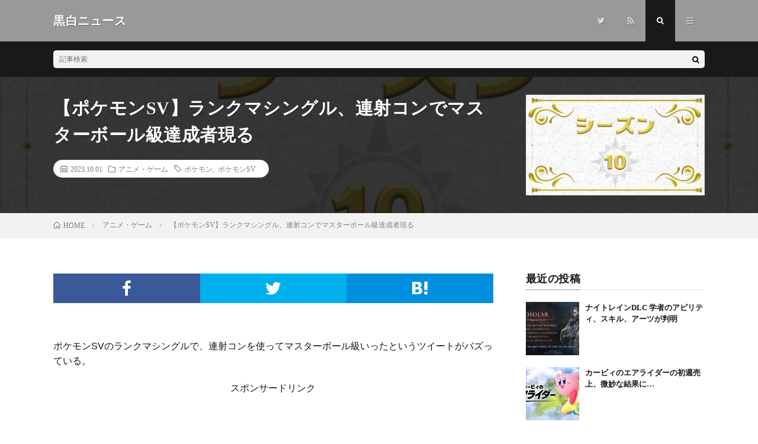

--- FILE ---
content_type: text/html; charset=UTF-8
request_url: https://koku-byakunews.com/archives/72240
body_size: 11861
content:
<!DOCTYPE html><html lang="ja" prefix="og: http://ogp.me/ns#"><head prefix="og: http://ogp.me/ns# fb: http://ogp.me/ns/fb# article: http://ogp.me/ns/article#"><meta charset="UTF-8"><title>【ポケモンSV】ランクマシングル、連射コンでマスターボール級達成者現る │ 黒白ニュース</title><meta name='robots' content='max-image-preview:large' /><link data-optimized="2" rel="stylesheet" href="https://koku-byakunews.com/wp-content/litespeed/css/db0b70fb8b5f476b06f1558d78ee82c7.css?ver=8aece" /><link rel="https://api.w.org/" href="https://koku-byakunews.com/wp-json/" /><link rel="alternate" title="JSON" type="application/json" href="https://koku-byakunews.com/wp-json/wp/v2/posts/72240" /><link rel="canonical" href="https://koku-byakunews.com/archives/72240" /><link rel="alternate" title="oEmbed (JSON)" type="application/json+oembed" href="https://koku-byakunews.com/wp-json/oembed/1.0/embed?url=https%3A%2F%2Fkoku-byakunews.com%2Farchives%2F72240" /><link rel="alternate" title="oEmbed (XML)" type="text/xml+oembed" href="https://koku-byakunews.com/wp-json/oembed/1.0/embed?url=https%3A%2F%2Fkoku-byakunews.com%2Farchives%2F72240&#038;format=xml" /> <script type="litespeed/javascript" data-src="https://www.googletagmanager.com/gtag/js?id=G-LENDD364D8"></script> <script type="litespeed/javascript">window.dataLayer=window.dataLayer||[];function gtag(){dataLayer.push(arguments)}
gtag('js',new Date());gtag('config','G-LENDD364D8')</script> <meta http-equiv="X-UA-Compatible" content="IE=edge"><meta name="viewport" content="width=device-width, initial-scale=1, shrink-to-fit=no"><link rel="dns-prefetch" href="//www.google.com"><link rel="dns-prefetch" href="//www.google-analytics.com"><link rel="dns-prefetch" href="//fonts.googleapis.com"><link rel="dns-prefetch" href="//fonts.gstatic.com"><link rel="dns-prefetch" href="//pagead2.googlesyndication.com"><link rel="dns-prefetch" href="//googleads.g.doubleclick.net"><link rel="dns-prefetch" href="//www.gstatic.com"><link rel="icon" href="https://koku-byakunews.com/wp-content/uploads/2016/10/cropped-apple-touch-icon-precomposed-32x32.png" sizes="32x32" /><link rel="icon" href="https://koku-byakunews.com/wp-content/uploads/2016/10/cropped-apple-touch-icon-precomposed-192x192.png" sizes="192x192" /><link rel="apple-touch-icon" href="https://koku-byakunews.com/wp-content/uploads/2016/10/cropped-apple-touch-icon-precomposed-180x180.png" /><meta name="msapplication-TileImage" content="https://koku-byakunews.com/wp-content/uploads/2016/10/cropped-apple-touch-icon-precomposed-270x270.png" /><meta property="og:site_name" content="黒白ニュース" /><meta property="og:type" content="article" /><meta property="og:title" content="【ポケモンSV】ランクマシングル、連射コンでマスターボール級達成者現る" /><meta property="og:description" content="ポケモンSVのランクマシングルで、連射コンを使ってマスターボール級いったというツイートがバズっている [&hellip;]" /><meta property="og:url" content="https://koku-byakunews.com/archives/72240" /><meta property="og:image" content="https://koku-byakunews.com/wp-content/uploads/2023/10/10-730x410.jpg" /><meta name="twitter:card" content="summary_large_image" /></head><body data-rsssl=1 class="t-dark"><header class="l-header"><div class="container"><div class="siteTitle"><p class="siteTitle__name  u-txtShdw">
<a class="siteTitle__link" href="https://koku-byakunews.com">
<span class="siteTitle__main">黒白ニュース</span>
</a>
<span class="siteTitle__sub"></span></p></div><nav class="menuNavi"><ul class="menuNavi__list"><li class="menuNavi__item u-none-sp u-txtShdw"><a class="menuNavi__link icon-twitter" href="https://twitter.com/koku_byakunews"></a></li><li class="menuNavi__item u-none-sp u-txtShdw"><a class="menuNavi__link icon-rss" href="https://koku-byakunews.com/feed"></a></li><li class="menuNavi__item u-txtShdw"><span class="menuNavi__link menuNavi__link-current icon-search" id="menuNavi__search" onclick="toggle__search();"></span></li><li class="menuNavi__item u-txtShdw"><span class="menuNavi__link icon-menu" id="menuNavi__menu" onclick="toggle__menu();"></span></li></ul></nav></div></header><div class="l-extra" id="extra__search"><div class="container"><div class="searchNavi"><div class="searchBox"><form class="searchBox__form" method="get" target="_top" action="https://koku-byakunews.com/" >
<input class="searchBox__input" type="text" maxlength="50" name="s" placeholder="記事検索"><button class="searchBox__submit icon-search" type="submit" value="search"> </button></form></div></div></div></div><div class="l-extraNone" id="extra__menu"><div class="container container-max"><nav class="globalNavi"><ul class="globalNavi__list"><li id="menu-item-12154" class="menu-item menu-item-type-custom menu-item-object-custom menu-item-home menu-item-12154"><a href="https://koku-byakunews.com">ホーム</a></li><li id="menu-item-12155" class="menu-item menu-item-type-post_type menu-item-object-page menu-item-12155"><a href="https://koku-byakunews.com/page-24">概要</a></li><li id="menu-item-12156" class="menu-item menu-item-type-post_type menu-item-object-page menu-item-12156"><a href="https://koku-byakunews.com/page-27">お問い合わせ</a></li><li id="menu-item-70475" class="menu-item menu-item-type-post_type menu-item-object-page menu-item-70475"><a href="https://koku-byakunews.com/page-70473">プライバシーポリシー</a></li><li class="menu-item u-none-pc"><a class="icon-twitter" href="https://twitter.com/koku_byakunews"></a></li><li class="menu-item u-none-pc"><a class="icon-rss" href="https://koku-byakunews.com/feed"></a></li></ul></nav></div></div><div class="singleTitle"><div class="container"><div class="singleTitle__heading"><h1 class="heading heading-singleTitle u-txtShdw">【ポケモンSV】ランクマシングル、連射コンでマスターボール級達成者現る</h1><ul class="dateList dateList-singleTitle"><li class="dateList__item icon-calendar">2023.10.01</li><li class="dateList__item icon-folder"><a class="hc-pink" href="https://koku-byakunews.com/archives/category/anime-game" rel="category">アニメ・ゲーム</a></li><li class="dateList__item icon-tag"><a href="https://koku-byakunews.com/archives/tag/pokemon" rel="tag">ポケモン</a>, <a href="https://koku-byakunews.com/archives/tag/pokemonsv" rel="tag">ポケモンSV</a></li></ul></div><div class="eyecatch eyecatch-singleTitle">
<img data-lazyloaded="1" src="[data-uri]" data-src="https://koku-byakunews.com/wp-content/uploads/2023/10/10-730x410.jpg" alt="【ポケモンSV】ランクマシングル、連射コンでマスターボール級達成者現る" width="730" height="410" ></div></div></div><div class="breadcrumb" ><div class="container" ><ol class="breadcrumb__list" itemscope itemtype="http://schema.org/BreadcrumbList"><li class="breadcrumb__item" itemprop="itemListElement" itemscope itemtype="http://schema.org/ListItem"><a href="https://koku-byakunews.com/" itemprop="item"><span class="icon-home" itemprop="name">HOME</span><meta itemprop="position" content="1" /></a></li><li class="breadcrumb__item" itemprop="itemListElement" itemscope itemtype="http://schema.org/ListItem"><a href="https://koku-byakunews.com/archives/category/anime-game" itemprop="item"><span itemprop="name">アニメ・ゲーム</span><meta itemprop="position" content="2" /></a></li><li class="breadcrumb__item">【ポケモンSV】ランクマシングル、連射コンでマスターボール級達成者現る</li></ol></div></div><div class="l-wrapper"><main class="l-main"><aside><ul class="socialList"><li class="socialList__item"><a class="socialList__link icon-facebook" href="http://www.facebook.com/sharer.php?u=https%3A%2F%2Fkoku-byakunews.com%2Farchives%2F72240&amp;t=%E3%80%90%E3%83%9D%E3%82%B1%E3%83%A2%E3%83%B3SV%E3%80%91%E3%83%A9%E3%83%B3%E3%82%AF%E3%83%9E%E3%82%B7%E3%83%B3%E3%82%B0%E3%83%AB%E3%80%81%E9%80%A3%E5%B0%84%E3%82%B3%E3%83%B3%E3%81%A7%E3%83%9E%E3%82%B9%E3%82%BF%E3%83%BC%E3%83%9C%E3%83%BC%E3%83%AB%E7%B4%9A%E9%81%94%E6%88%90%E8%80%85%E7%8F%BE%E3%82%8B" target="_blank" title="Facebookで共有"></a></li><li class="socialList__item"><a class="socialList__link icon-twitter" href="http://twitter.com/intent/tweet?text=%E3%80%90%E3%83%9D%E3%82%B1%E3%83%A2%E3%83%B3SV%E3%80%91%E3%83%A9%E3%83%B3%E3%82%AF%E3%83%9E%E3%82%B7%E3%83%B3%E3%82%B0%E3%83%AB%E3%80%81%E9%80%A3%E5%B0%84%E3%82%B3%E3%83%B3%E3%81%A7%E3%83%9E%E3%82%B9%E3%82%BF%E3%83%BC%E3%83%9C%E3%83%BC%E3%83%AB%E7%B4%9A%E9%81%94%E6%88%90%E8%80%85%E7%8F%BE%E3%82%8B&amp;https%3A%2F%2Fkoku-byakunews.com%2Farchives%2F72240&amp;url=https%3A%2F%2Fkoku-byakunews.com%2Farchives%2F72240" target="_blank" title="Twitterで共有"></a></li><li class="socialList__item"><a class="socialList__link icon-hatebu" href="http://b.hatena.ne.jp/add?mode=confirm&amp;url=https%3A%2F%2Fkoku-byakunews.com%2Farchives%2F72240&amp;title=%E3%80%90%E3%83%9D%E3%82%B1%E3%83%A2%E3%83%B3SV%E3%80%91%E3%83%A9%E3%83%B3%E3%82%AF%E3%83%9E%E3%82%B7%E3%83%B3%E3%82%B0%E3%83%AB%E3%80%81%E9%80%A3%E5%B0%84%E3%82%B3%E3%83%B3%E3%81%A7%E3%83%9E%E3%82%B9%E3%82%BF%E3%83%BC%E3%83%9C%E3%83%BC%E3%83%AB%E7%B4%9A%E9%81%94%E6%88%90%E8%80%85%E7%8F%BE%E3%82%8B" target="_blank" data-hatena-bookmark-title="https%3A%2F%2Fkoku-byakunews.com%2Farchives%2F72240" title="このエントリーをはてなブックマークに追加"></a></li></ul></aside><section class="content"><p>ポケモンSVのランクマシングルで、連射コンを使ってマスターボール級いったというツイートがバズっている。</p><p><center>スポンサードリンク</center></p><p><script type="litespeed/javascript" data-src="//pagead2.googlesyndication.com/pagead/js/adsbygoogle.js"></script><ins class="adsbygoogle"style="display:block"data-ad-client="ca-pub-7759876461100779"data-ad-slot="9198630049"data-ad-format="rectangle"></ins><script type="litespeed/javascript">(adsbygoogle=window.adsbygoogle||[]).push({})</script></p><h2 id="outline__1">マスボ級まではチュートリアルなので連射コンでも余裕！</h2><blockquote class="twitter-tweet"><p lang="ja" dir="ltr">なんか寝て起きたらシングルマスボ級行ってた！<br />連射コン構築使いました！<br />時間ないけど、シングルもマスターに乗せたい方にオススメです！<br /> <a href="https://twitter.com/hashtag/%E3%83%9D%E3%82%B1%E3%83%A2%E3%83%B3SV?src=hash&amp;ref_src=twsrc%5Etfw">#ポケモンSV</a> <a href="https://twitter.com/hashtag/NintendoSwitch?src=hash&amp;ref_src=twsrc%5Etfw">#NintendoSwitch</a> <a href="https://t.co/qYBrG7HyJP">pic.twitter.com/qYBrG7HyJP</a></p><p>&mdash; しょうたーる (@shota_ruVGC) <a href="https://twitter.com/shota_ruVGC/status/1707982105614180736?ref_src=twsrc%5Etfw">September 30, 2023</a></p></blockquote><p></p><p>投稿者のしょうたーるさんは連射コンを使い、シングルで103戦39勝64敗という成績でマスボ級に到達したと報告した。</p><p>剣盾でも連射コンを使ってマスボ級にいったという投稿があったが、つまり連射コンだけで行けるほどマスボ級は簡単だというわけだ。</p><p>対戦ガチ勢の間では、マスボ級行くまではチュートリアル。通過して当たり前だと言われている。事実、マスボ級はタイプ相性に個体値と努力値という超基本的な知識されあれば誰でも到達でき、ポケモン対戦を全くあるいはほぼやったことがない初心者でも1ヶ月以内に到達できると言われている。</p><p>マスボ級に到達し、5桁順位を抜けたら晴れて初心者卒業というわけだ。</p><p>しょうたーるさんは自身の構築を推奨しているが、使うことはおすすめしない。たとえ初心者でも、ビギナー級1からスタートして103戦もしなくてもマスボ級いけるし、効率悪いからだ。</p><p>しょうたーるさんはマスボ級到達時、順位は74974位だった。シーズン10シングルのマスボ級は79663人で、これはかなり下のほうだ。普通にやったほうが、より少ない試合数かつより高い順位でマスボ級に上がれ、そこから順位を上げやすいはずだ。</p><p>ツイートには</p><blockquote><p>天才構築ですねwww</p><p>さすがに草すぎる笑笑<br />
なんでそんなの思いつくんですかねぇ、笑笑</p><p>使わない3匹（見せポケ）の並びを改良すれば、<br />
使う3匹がより通しやすくなる…とかありそうですね<br />
非常に興味深いです！</p><p>えぇ、クソ迷惑<br />
botを勝手に入れるようなもんやろこれ</p><p>これってデバイスチートに入らんのかな。<br />
これに関しては、負ける方が悪いって言い分もごもっともだから微妙なとこではあるけども…</p><p>別ゲーのbotとやってる事変わらんのにこっちは天才天才褒め称えられるの不思議な感じやな。</p><p>今ちょうどこれに当たったんだけど時間かかるし知ってたから対策できたしでクソつまらんからやめてほしい</p><p>ランクマしてて連射コンの人に負けたら悔しすぎない？wwwwwwwww</p><p>連打してるだけでマスターボール級に上がれる今の環境草</p><p>このツイートのせいで<br />
俺のシングルの腕前が連写コン未満だと言う事になった<br />
許さない</p><p>俺たちは連コン以下…</p></blockquote><p>など、botと同じだという批判もみられた。</p><div class="boldBox">■<a href="https://koku-byakunews.com/archives/tag/pokemonSV">【ポケモンSV】記事リスト</a></div><div class="boldBox">■<a href="https://koku-byakunews.com/archives/tag/pokemon">【ポケモン】記事リスト</a></div><p><center>スポンサードリンク</p><p><script type="litespeed/javascript" data-src="//pagead2.googlesyndication.com/pagead/js/adsbygoogle.js"></script><ins class="adsbygoogle"style="display:inline-block;width:336px;height:280px"data-ad-client="ca-pub-7759876461100779"data-ad-slot="1706126447"></ins><script type="litespeed/javascript">(adsbygoogle=window.adsbygoogle||[]).push({})</script><script type="litespeed/javascript" data-src="//pagead2.googlesyndication.com/pagead/js/adsbygoogle.js"></script><ins class="adsbygoogle"style="display:inline-block;width:336px;height:280px"data-ad-client="ca-pub-7759876461100779"data-ad-slot="6136326047"></ins><script type="litespeed/javascript">(adsbygoogle=window.adsbygoogle||[]).push({})</script><br /></center></p><div class='yarpp yarpp-related yarpp-related-website yarpp-template-list'><h3>関連記事</h3><li><a href="https://koku-byakunews.com/archives/61991" rel="bookmark" title="【早速】ポケモンSVの博士、悪の組織のボス説">【早速】ポケモンSVの博士、悪の組織のボス説</a></li><li><a href="https://koku-byakunews.com/archives/64174" rel="bookmark" title="【衝撃】ウソッキー、ポケモンSVではいわ・くさの複合タイプになりそう!?">【衝撃】ウソッキー、ポケモンSVではいわ・くさの複合タイプになりそう!?</a></li><li><a href="https://koku-byakunews.com/archives/64378" rel="bookmark" title="【衝撃】ポケモンSVの総登場数が判明!?その数なんと&#8230;">【衝撃】ポケモンSVの総登場数が判明!?その数なんと&#8230;</a></li><li><a href="https://koku-byakunews.com/archives/65776" rel="bookmark" title="【厳しすぎる】ポケモンSVのメタスコア、まさかの剣盾以下に「オープンワールドやストーリーは魅力的だが〇〇に欠陥あり」">【厳しすぎる】ポケモンSVのメタスコア、まさかの剣盾以下に「オープンワールドやストーリーは魅力的だが〇〇に欠陥あり」</a></li><li><a href="https://koku-byakunews.com/archives/66063" rel="bookmark" title="【ポケモンSV】チリの圧迫面接に恐れをなす（元）就活生多数!リアルすぎて「怖い」「嫌い」とも">【ポケモンSV】チリの圧迫面接に恐れをなす（元）就活生多数!リアルすぎて「怖い」「嫌い」とも</a></li></div></section><aside><ul class="socialList"><li class="socialList__item"><a class="socialList__link icon-facebook" href="http://www.facebook.com/sharer.php?u=https%3A%2F%2Fkoku-byakunews.com%2Farchives%2F72240&amp;t=%E3%80%90%E3%83%9D%E3%82%B1%E3%83%A2%E3%83%B3SV%E3%80%91%E3%83%A9%E3%83%B3%E3%82%AF%E3%83%9E%E3%82%B7%E3%83%B3%E3%82%B0%E3%83%AB%E3%80%81%E9%80%A3%E5%B0%84%E3%82%B3%E3%83%B3%E3%81%A7%E3%83%9E%E3%82%B9%E3%82%BF%E3%83%BC%E3%83%9C%E3%83%BC%E3%83%AB%E7%B4%9A%E9%81%94%E6%88%90%E8%80%85%E7%8F%BE%E3%82%8B" target="_blank" title="Facebookで共有"></a></li><li class="socialList__item"><a class="socialList__link icon-twitter" href="http://twitter.com/intent/tweet?text=%E3%80%90%E3%83%9D%E3%82%B1%E3%83%A2%E3%83%B3SV%E3%80%91%E3%83%A9%E3%83%B3%E3%82%AF%E3%83%9E%E3%82%B7%E3%83%B3%E3%82%B0%E3%83%AB%E3%80%81%E9%80%A3%E5%B0%84%E3%82%B3%E3%83%B3%E3%81%A7%E3%83%9E%E3%82%B9%E3%82%BF%E3%83%BC%E3%83%9C%E3%83%BC%E3%83%AB%E7%B4%9A%E9%81%94%E6%88%90%E8%80%85%E7%8F%BE%E3%82%8B&amp;https%3A%2F%2Fkoku-byakunews.com%2Farchives%2F72240&amp;url=https%3A%2F%2Fkoku-byakunews.com%2Farchives%2F72240" target="_blank" title="Twitterで共有"></a></li><li class="socialList__item"><a class="socialList__link icon-hatebu" href="http://b.hatena.ne.jp/add?mode=confirm&amp;url=https%3A%2F%2Fkoku-byakunews.com%2Farchives%2F72240&amp;title=%E3%80%90%E3%83%9D%E3%82%B1%E3%83%A2%E3%83%B3SV%E3%80%91%E3%83%A9%E3%83%B3%E3%82%AF%E3%83%9E%E3%82%B7%E3%83%B3%E3%82%B0%E3%83%AB%E3%80%81%E9%80%A3%E5%B0%84%E3%82%B3%E3%83%B3%E3%81%A7%E3%83%9E%E3%82%B9%E3%82%BF%E3%83%BC%E3%83%9C%E3%83%BC%E3%83%AB%E7%B4%9A%E9%81%94%E6%88%90%E8%80%85%E7%8F%BE%E3%82%8B" target="_blank" data-hatena-bookmark-title="https%3A%2F%2Fkoku-byakunews.com%2Farchives%2F72240" title="このエントリーをはてなブックマークに追加"></a></li></ul></aside><aside class="related"><h2 class="heading heading-primary">関連する記事</h2><ul class="related__list"><li class="related__item">
<a class="related__imgLink" href="https://koku-byakunews.com/archives/49080" title="【考察】ひぐらしのなく頃に業の黒幕は羽入説">
<img data-lazyloaded="1" src="[data-uri]" data-src="https://koku-byakunews.com/wp-content/uploads/2021/01/hanyu-150x150.jpg.webp" alt="【考察】ひぐらしのなく頃に業の黒幕は羽入説" width="150" height="150" >
</a><h3 class="related__title">
<a href="https://koku-byakunews.com/archives/49080">【考察】ひぐらしのなく頃に業の黒幕は羽入説</a>
<span class="icon-calendar">2021.01.09</span></h3></li><li class="related__item">
<a class="related__imgLink" href="https://koku-byakunews.com/archives/47068" title="【転売ヤー】メルカリのPS5コメント欄が大喜利大会に!値下げしないと通報との脅しも">
<img data-lazyloaded="1" src="[data-uri]" data-src="https://koku-byakunews.com/wp-content/uploads/2020/11/coment-150x150.jpg.webp" alt="【転売ヤー】メルカリのPS5コメント欄が大喜利大会に!値下げしないと通報との脅しも" width="150" height="150" >
</a><h3 class="related__title">
<a href="https://koku-byakunews.com/archives/47068">【転売ヤー】メルカリのPS5コメント欄が大喜利大会に!値下げしないと通報との脅しも</a>
<span class="icon-calendar">2020.11.11</span></h3></li><li class="related__item">
<a class="related__imgLink" href="https://koku-byakunews.com/archives/35102" title="【ポケモン剣盾】ランクマ・シーズン2、キョダイマックス全然見ない【ソードシールド】">
<img data-lazyloaded="1" src="[data-uri]" data-src="https://koku-byakunews.com/wp-content/uploads/2020/01/c9304d9bbf9ac01da53dba664298c5af-150x150.jpg.webp" alt="【ポケモン剣盾】ランクマ・シーズン2、キョダイマックス全然見ない【ソードシールド】" width="150" height="150" >
</a><h3 class="related__title">
<a href="https://koku-byakunews.com/archives/35102">【ポケモン剣盾】ランクマ・シーズン2、キョダイマックス全然見ない【ソードシールド】</a>
<span class="icon-calendar">2020.01.04</span></h3></li><li class="related__item">
<a class="related__imgLink" href="https://koku-byakunews.com/archives/51211" title="【11話】モルカー先祖のモルモット、マンモスと同じくらいの大きさだった!現代では絶滅も1話に登場し謎が深まる">
<img data-lazyloaded="1" src="[data-uri]" data-src="https://koku-byakunews.com/wp-content/uploads/2021/03/1-6-150x150.jpg.webp" alt="【11話】モルカー先祖のモルモット、マンモスと同じくらいの大きさだった!現代では絶滅も1話に登場し謎が深まる" width="150" height="150" >
</a><h3 class="related__title">
<a href="https://koku-byakunews.com/archives/51211">【11話】モルカー先祖のモルモット、マンモスと同じくらいの大きさだった!現代では絶滅も1話に登場し謎が深まる</a>
<span class="icon-calendar">2021.03.16</span></h3></li><li class="related__item">
<a class="related__imgLink" href="https://koku-byakunews.com/archives/36536" title="【答えは】ポケモンHOMEの特性なし（GO・ピカブイ産）はバグ?改造?">
<img data-lazyloaded="1" src="[data-uri]" data-src="https://koku-byakunews.com/wp-content/uploads/2020/02/aabb221c8c027c218d0fdaece7824648-150x150.jpg.webp" alt="【答えは】ポケモンHOMEの特性なし（GO・ピカブイ産）はバグ?改造?" width="150" height="150" >
</a><h3 class="related__title">
<a href="https://koku-byakunews.com/archives/36536">【答えは】ポケモンHOMEの特性なし（GO・ピカブイ産）はバグ?改造?</a>
<span class="icon-calendar">2020.02.14</span></h3></li></ul></aside><aside class="comments"><div id="respond" class="comment-respond"><h2 class="heading heading-primary">コメントを書く <small><a rel="nofollow" id="cancel-comment-reply-link" href="/archives/72240#respond" style="display:none;">コメントをキャンセル</a></small></h2><form action="https://koku-byakunews.com/wp-comments-post.php" method="post" id="commentform" class="comment-form"><p class="comment-notes"><span id="email-notes">メールアドレスが公開されることはありません。</span> <span class="required-field-message"><span class="required">※</span> が付いている欄は必須項目です</span></p><p class="comment-form-comment"><label for="comment">コメント</label><textarea id="comment" name="comment" cols="45" rows="8" maxlength="65525" required="required"></textarea></p><p class="comment-form-author"><label for="author">名前</label> <input id="author" name="author" type="text" value="" size="30" maxlength="245" autocomplete="name" /></p><p class="comment-form-email"><label for="email">メール</label> <input id="email" name="email" type="text" value="" size="30" maxlength="100" aria-describedby="email-notes" autocomplete="email" /></p><p class="comment-form-url"><label for="url">サイト</label> <input id="url" name="url" type="text" value="" size="30" maxlength="200" autocomplete="url" /></p><p class="form-submit"><input name="submit" type="submit" id="submit" class="submit" value="コメントを送信" /> <input type='hidden' name='comment_post_ID' value='72240' id='comment_post_ID' />
<input type='hidden' name='comment_parent' id='comment_parent' value='0' /></p><p class="tsa_param_field_tsa_" style="display:none;">email confirm<span class="required">*</span><input type="text" name="tsa_email_param_field___" id="tsa_email_param_field___" size="30" value="" /></p><p class="tsa_param_field_tsa_2" style="display:none;">post date<span class="required">*</span><input type="text" name="tsa_param_field_tsa_3" id="tsa_param_field_tsa_3" size="30" value="2026-01-19 19:09:32" /></p></form></div>
     </aside>
※「コメント」以外の入力は任意です<br />※スパム・荒らし対策のため承認制です<br />※承認は確認次第するため、同じ内容の連投はご遠慮ください      </main><div class="l-sidebar"><aside class="widget"><h2 class="heading heading-widget">最近の投稿</h2><ol class="imgListWidget"><li class="imgListWidget__item">
<a class="imgListWidget__borderBox" href="https://koku-byakunews.com/archives/87502" title="ナイトレインDLC 学者のアビリティ、スキル、アーツが判明"><span>
<img data-lazyloaded="1" src="[data-uri]" width="150" height="150" data-src="https://koku-byakunews.com/wp-content/uploads/2025/11/scholar-1-150x150.jpg" class="attachment-thumbnail size-thumbnail wp-post-image" alt="" decoding="async" loading="lazy" />                                </span></a><h3 class="imgListWidget__title">
<a href="https://koku-byakunews.com/archives/87502">ナイトレインDLC 学者のアビリティ、スキル、アーツが判明</a></h3></li><li class="imgListWidget__item">
<a class="imgListWidget__borderBox" href="https://koku-byakunews.com/archives/87494" title="カービィのエアライダーの初週売上、微妙な結果に…"><span>
<img data-lazyloaded="1" src="[data-uri]" width="150" height="150" data-src="https://koku-byakunews.com/wp-content/uploads/2025/11/airraidar-150x150.jpg" class="attachment-thumbnail size-thumbnail wp-post-image" alt="" decoding="async" loading="lazy" />                                </span></a><h3 class="imgListWidget__title">
<a href="https://koku-byakunews.com/archives/87494">カービィのエアライダーの初週売上、微妙な結果に…</a></h3></li><li class="imgListWidget__item">
<a class="imgListWidget__borderBox" href="https://koku-byakunews.com/archives/87489" title="【予想】名探偵プリキュアは2026年のいつから放送?"><span>
<img data-lazyloaded="1" src="[data-uri]" width="150" height="150" data-src="https://koku-byakunews.com/wp-content/uploads/2025/11/G6toZI6aIAAke6X-150x150.jpg" class="attachment-thumbnail size-thumbnail wp-post-image" alt="" decoding="async" loading="lazy" />                                </span></a><h3 class="imgListWidget__title">
<a href="https://koku-byakunews.com/archives/87489">【予想】名探偵プリキュアは2026年のいつから放送?</a></h3></li><li class="imgListWidget__item">
<a class="imgListWidget__borderBox" href="https://koku-byakunews.com/archives/87485" title="名探偵プリキュア、タイトルが全て漢字の初シリーズに!"><span>
<img data-lazyloaded="1" src="[data-uri]" width="150" height="150" data-src="https://koku-byakunews.com/wp-content/uploads/2025/11/G6toZI6aIAAke6X-150x150.jpg" class="attachment-thumbnail size-thumbnail wp-post-image" alt="" decoding="async" loading="lazy" />                                </span></a><h3 class="imgListWidget__title">
<a href="https://koku-byakunews.com/archives/87485">名探偵プリキュア、タイトルが全て漢字の初シリーズに!</a></h3></li><li class="imgListWidget__item">
<a class="imgListWidget__borderBox" href="https://koku-byakunews.com/archives/87472" title="名探偵プリキュアの主人公声優、あの人になるとの予想が話題に!"><span>
<img data-lazyloaded="1" src="[data-uri]" width="150" height="150" data-src="https://koku-byakunews.com/wp-content/uploads/2025/11/i-img1200x674-1728628341899499odv-150x150.jpg" class="attachment-thumbnail size-thumbnail wp-post-image" alt="" decoding="async" loading="lazy" />                                </span></a><h3 class="imgListWidget__title">
<a href="https://koku-byakunews.com/archives/87472">名探偵プリキュアの主人公声優、あの人になるとの予想が話題に!</a></h3></li></ol></aside><aside class="widget"><h2 class="heading heading-widget">カテゴリー</h2><ul><li class="cat-item cat-item-102"><a href="https://koku-byakunews.com/archives/category/it">IT</a></li><li class="cat-item cat-item-108"><a href="https://koku-byakunews.com/archives/category/youtube">YouTube</a></li><li class="cat-item cat-item-1"><a href="https://koku-byakunews.com/archives/category/other">その他</a></li><li class="cat-item cat-item-92"><a href="https://koku-byakunews.com/archives/category/anime-game">アニメ・ゲーム</a></li><li class="cat-item cat-item-93"><a href="https://koku-byakunews.com/archives/category/society">社会</a></li><li class="cat-item cat-item-107"><a href="https://koku-byakunews.com/archives/category/entame-sports">芸能・スポーツ</a></li></ul></aside></div></div> <script type="application/ld+json">{
  "@context": "http://schema.org",
  "@type": "Article ",
  "mainEntityOfPage":{
	  "@type": "WebPage",
	  "@id": "https://koku-byakunews.com/archives/72240"
  },
  "headline": "【ポケモンSV】ランクマシングル、連射コンでマスターボール級達成者現る",
  "image": {
	  "@type": "ImageObject",
	  "url": "https://koku-byakunews.com/wp-content/uploads/2023/10/10-730x410.jpg",
	  "height": "410",
	  "width": "730"
	    },
  "datePublished": "2023-10-01T16:30:32+0900",
  "dateModified": "2023-10-01T16:30:32+0900",
  "author": {
	  "@type": "Person",
	  "name": "のぞみ"
  },
  "publisher": {
	  "@type": "Organization",
	  "name": "黒白ニュース",
	  "logo": {
		  "@type": "ImageObject",
		  		    		    "url": "",
		    "width": "",
		    "height":""
		    		  	  }
  },
  "description": "ポケモンSVのランクマシングルで、連射コンを使ってマスターボール級いったというツイートがバズっている [&hellip;]"
  }</script> <footer class="l-footer"><div class="container"><div class="pagetop u-txtShdw"><a class="pagetop__link" href="#top">Back to Top</a></div><div class="copySns copySns-noBorder"><div class="copySns__copy">
© Copyright 2026 <a class="copySns__copyLink" href="https://koku-byakunews.com">黒白ニュース</a>.
<span class="copySns__copyInfo u-none">
黒白ニュース by <a class="copySns__copyLink" href="http://fit-jp.com/" target="_blank">FIT-Web Create</a>. Powered by <a class="copySns__copyLink" href="https://wordpress.org/" target="_blank">WordPress</a>.
</span></div><ul class="copySns__list"><li class="copySns__listItem"><a class="copySns__listLink icon-twitter" href="https://twitter.com/koku_byakunews"></a></li><li class="copySns__listItem"><a class="copySns__listLink icon-rss" href="https://koku-byakunews.com/feed"></a></li></ul></div></div></footer>
 <script type="speculationrules">{"prefetch":[{"source":"document","where":{"and":[{"href_matches":"\/*"},{"not":{"href_matches":["\/wp-*.php","\/wp-admin\/*","\/wp-content\/uploads\/*","\/wp-content\/*","\/wp-content\/plugins\/*","\/wp-content\/themes\/lionmedia\/*","\/*\\?(.+)"]}},{"not":{"selector_matches":"a[rel~=\"nofollow\"]"}},{"not":{"selector_matches":".no-prefetch, .no-prefetch a"}}]},"eagerness":"conservative"}]}</script> <script type="litespeed/javascript" data-src="https://koku-byakunews.com/wp-includes/js/jquery/jquery.min.js?ver=3.7.1" id="jquery-core-js"></script> <script data-no-optimize="1">window.lazyLoadOptions=Object.assign({},{threshold:300},window.lazyLoadOptions||{});!function(t,e){"object"==typeof exports&&"undefined"!=typeof module?module.exports=e():"function"==typeof define&&define.amd?define(e):(t="undefined"!=typeof globalThis?globalThis:t||self).LazyLoad=e()}(this,function(){"use strict";function e(){return(e=Object.assign||function(t){for(var e=1;e<arguments.length;e++){var n,a=arguments[e];for(n in a)Object.prototype.hasOwnProperty.call(a,n)&&(t[n]=a[n])}return t}).apply(this,arguments)}function o(t){return e({},at,t)}function l(t,e){return t.getAttribute(gt+e)}function c(t){return l(t,vt)}function s(t,e){return function(t,e,n){e=gt+e;null!==n?t.setAttribute(e,n):t.removeAttribute(e)}(t,vt,e)}function i(t){return s(t,null),0}function r(t){return null===c(t)}function u(t){return c(t)===_t}function d(t,e,n,a){t&&(void 0===a?void 0===n?t(e):t(e,n):t(e,n,a))}function f(t,e){et?t.classList.add(e):t.className+=(t.className?" ":"")+e}function _(t,e){et?t.classList.remove(e):t.className=t.className.replace(new RegExp("(^|\\s+)"+e+"(\\s+|$)")," ").replace(/^\s+/,"").replace(/\s+$/,"")}function g(t){return t.llTempImage}function v(t,e){!e||(e=e._observer)&&e.unobserve(t)}function b(t,e){t&&(t.loadingCount+=e)}function p(t,e){t&&(t.toLoadCount=e)}function n(t){for(var e,n=[],a=0;e=t.children[a];a+=1)"SOURCE"===e.tagName&&n.push(e);return n}function h(t,e){(t=t.parentNode)&&"PICTURE"===t.tagName&&n(t).forEach(e)}function a(t,e){n(t).forEach(e)}function m(t){return!!t[lt]}function E(t){return t[lt]}function I(t){return delete t[lt]}function y(e,t){var n;m(e)||(n={},t.forEach(function(t){n[t]=e.getAttribute(t)}),e[lt]=n)}function L(a,t){var o;m(a)&&(o=E(a),t.forEach(function(t){var e,n;e=a,(t=o[n=t])?e.setAttribute(n,t):e.removeAttribute(n)}))}function k(t,e,n){f(t,e.class_loading),s(t,st),n&&(b(n,1),d(e.callback_loading,t,n))}function A(t,e,n){n&&t.setAttribute(e,n)}function O(t,e){A(t,rt,l(t,e.data_sizes)),A(t,it,l(t,e.data_srcset)),A(t,ot,l(t,e.data_src))}function w(t,e,n){var a=l(t,e.data_bg_multi),o=l(t,e.data_bg_multi_hidpi);(a=nt&&o?o:a)&&(t.style.backgroundImage=a,n=n,f(t=t,(e=e).class_applied),s(t,dt),n&&(e.unobserve_completed&&v(t,e),d(e.callback_applied,t,n)))}function x(t,e){!e||0<e.loadingCount||0<e.toLoadCount||d(t.callback_finish,e)}function M(t,e,n){t.addEventListener(e,n),t.llEvLisnrs[e]=n}function N(t){return!!t.llEvLisnrs}function z(t){if(N(t)){var e,n,a=t.llEvLisnrs;for(e in a){var o=a[e];n=e,o=o,t.removeEventListener(n,o)}delete t.llEvLisnrs}}function C(t,e,n){var a;delete t.llTempImage,b(n,-1),(a=n)&&--a.toLoadCount,_(t,e.class_loading),e.unobserve_completed&&v(t,n)}function R(i,r,c){var l=g(i)||i;N(l)||function(t,e,n){N(t)||(t.llEvLisnrs={});var a="VIDEO"===t.tagName?"loadeddata":"load";M(t,a,e),M(t,"error",n)}(l,function(t){var e,n,a,o;n=r,a=c,o=u(e=i),C(e,n,a),f(e,n.class_loaded),s(e,ut),d(n.callback_loaded,e,a),o||x(n,a),z(l)},function(t){var e,n,a,o;n=r,a=c,o=u(e=i),C(e,n,a),f(e,n.class_error),s(e,ft),d(n.callback_error,e,a),o||x(n,a),z(l)})}function T(t,e,n){var a,o,i,r,c;t.llTempImage=document.createElement("IMG"),R(t,e,n),m(c=t)||(c[lt]={backgroundImage:c.style.backgroundImage}),i=n,r=l(a=t,(o=e).data_bg),c=l(a,o.data_bg_hidpi),(r=nt&&c?c:r)&&(a.style.backgroundImage='url("'.concat(r,'")'),g(a).setAttribute(ot,r),k(a,o,i)),w(t,e,n)}function G(t,e,n){var a;R(t,e,n),a=e,e=n,(t=Et[(n=t).tagName])&&(t(n,a),k(n,a,e))}function D(t,e,n){var a;a=t,(-1<It.indexOf(a.tagName)?G:T)(t,e,n)}function S(t,e,n){var a;t.setAttribute("loading","lazy"),R(t,e,n),a=e,(e=Et[(n=t).tagName])&&e(n,a),s(t,_t)}function V(t){t.removeAttribute(ot),t.removeAttribute(it),t.removeAttribute(rt)}function j(t){h(t,function(t){L(t,mt)}),L(t,mt)}function F(t){var e;(e=yt[t.tagName])?e(t):m(e=t)&&(t=E(e),e.style.backgroundImage=t.backgroundImage)}function P(t,e){var n;F(t),n=e,r(e=t)||u(e)||(_(e,n.class_entered),_(e,n.class_exited),_(e,n.class_applied),_(e,n.class_loading),_(e,n.class_loaded),_(e,n.class_error)),i(t),I(t)}function U(t,e,n,a){var o;n.cancel_on_exit&&(c(t)!==st||"IMG"===t.tagName&&(z(t),h(o=t,function(t){V(t)}),V(o),j(t),_(t,n.class_loading),b(a,-1),i(t),d(n.callback_cancel,t,e,a)))}function $(t,e,n,a){var o,i,r=(i=t,0<=bt.indexOf(c(i)));s(t,"entered"),f(t,n.class_entered),_(t,n.class_exited),o=t,i=a,n.unobserve_entered&&v(o,i),d(n.callback_enter,t,e,a),r||D(t,n,a)}function q(t){return t.use_native&&"loading"in HTMLImageElement.prototype}function H(t,o,i){t.forEach(function(t){return(a=t).isIntersecting||0<a.intersectionRatio?$(t.target,t,o,i):(e=t.target,n=t,a=o,t=i,void(r(e)||(f(e,a.class_exited),U(e,n,a,t),d(a.callback_exit,e,n,t))));var e,n,a})}function B(e,n){var t;tt&&!q(e)&&(n._observer=new IntersectionObserver(function(t){H(t,e,n)},{root:(t=e).container===document?null:t.container,rootMargin:t.thresholds||t.threshold+"px"}))}function J(t){return Array.prototype.slice.call(t)}function K(t){return t.container.querySelectorAll(t.elements_selector)}function Q(t){return c(t)===ft}function W(t,e){return e=t||K(e),J(e).filter(r)}function X(e,t){var n;(n=K(e),J(n).filter(Q)).forEach(function(t){_(t,e.class_error),i(t)}),t.update()}function t(t,e){var n,a,t=o(t);this._settings=t,this.loadingCount=0,B(t,this),n=t,a=this,Y&&window.addEventListener("online",function(){X(n,a)}),this.update(e)}var Y="undefined"!=typeof window,Z=Y&&!("onscroll"in window)||"undefined"!=typeof navigator&&/(gle|ing|ro)bot|crawl|spider/i.test(navigator.userAgent),tt=Y&&"IntersectionObserver"in window,et=Y&&"classList"in document.createElement("p"),nt=Y&&1<window.devicePixelRatio,at={elements_selector:".lazy",container:Z||Y?document:null,threshold:300,thresholds:null,data_src:"src",data_srcset:"srcset",data_sizes:"sizes",data_bg:"bg",data_bg_hidpi:"bg-hidpi",data_bg_multi:"bg-multi",data_bg_multi_hidpi:"bg-multi-hidpi",data_poster:"poster",class_applied:"applied",class_loading:"litespeed-loading",class_loaded:"litespeed-loaded",class_error:"error",class_entered:"entered",class_exited:"exited",unobserve_completed:!0,unobserve_entered:!1,cancel_on_exit:!0,callback_enter:null,callback_exit:null,callback_applied:null,callback_loading:null,callback_loaded:null,callback_error:null,callback_finish:null,callback_cancel:null,use_native:!1},ot="src",it="srcset",rt="sizes",ct="poster",lt="llOriginalAttrs",st="loading",ut="loaded",dt="applied",ft="error",_t="native",gt="data-",vt="ll-status",bt=[st,ut,dt,ft],pt=[ot],ht=[ot,ct],mt=[ot,it,rt],Et={IMG:function(t,e){h(t,function(t){y(t,mt),O(t,e)}),y(t,mt),O(t,e)},IFRAME:function(t,e){y(t,pt),A(t,ot,l(t,e.data_src))},VIDEO:function(t,e){a(t,function(t){y(t,pt),A(t,ot,l(t,e.data_src))}),y(t,ht),A(t,ct,l(t,e.data_poster)),A(t,ot,l(t,e.data_src)),t.load()}},It=["IMG","IFRAME","VIDEO"],yt={IMG:j,IFRAME:function(t){L(t,pt)},VIDEO:function(t){a(t,function(t){L(t,pt)}),L(t,ht),t.load()}},Lt=["IMG","IFRAME","VIDEO"];return t.prototype={update:function(t){var e,n,a,o=this._settings,i=W(t,o);{if(p(this,i.length),!Z&&tt)return q(o)?(e=o,n=this,i.forEach(function(t){-1!==Lt.indexOf(t.tagName)&&S(t,e,n)}),void p(n,0)):(t=this._observer,o=i,t.disconnect(),a=t,void o.forEach(function(t){a.observe(t)}));this.loadAll(i)}},destroy:function(){this._observer&&this._observer.disconnect(),K(this._settings).forEach(function(t){I(t)}),delete this._observer,delete this._settings,delete this.loadingCount,delete this.toLoadCount},loadAll:function(t){var e=this,n=this._settings;W(t,n).forEach(function(t){v(t,e),D(t,n,e)})},restoreAll:function(){var e=this._settings;K(e).forEach(function(t){P(t,e)})}},t.load=function(t,e){e=o(e);D(t,e)},t.resetStatus=function(t){i(t)},t}),function(t,e){"use strict";function n(){e.body.classList.add("litespeed_lazyloaded")}function a(){console.log("[LiteSpeed] Start Lazy Load"),o=new LazyLoad(Object.assign({},t.lazyLoadOptions||{},{elements_selector:"[data-lazyloaded]",callback_finish:n})),i=function(){o.update()},t.MutationObserver&&new MutationObserver(i).observe(e.documentElement,{childList:!0,subtree:!0,attributes:!0})}var o,i;t.addEventListener?t.addEventListener("load",a,!1):t.attachEvent("onload",a)}(window,document);</script><script data-no-optimize="1">window.litespeed_ui_events=window.litespeed_ui_events||["mouseover","click","keydown","wheel","touchmove","touchstart"];var urlCreator=window.URL||window.webkitURL;function litespeed_load_delayed_js_force(){console.log("[LiteSpeed] Start Load JS Delayed"),litespeed_ui_events.forEach(e=>{window.removeEventListener(e,litespeed_load_delayed_js_force,{passive:!0})}),document.querySelectorAll("iframe[data-litespeed-src]").forEach(e=>{e.setAttribute("src",e.getAttribute("data-litespeed-src"))}),"loading"==document.readyState?window.addEventListener("DOMContentLoaded",litespeed_load_delayed_js):litespeed_load_delayed_js()}litespeed_ui_events.forEach(e=>{window.addEventListener(e,litespeed_load_delayed_js_force,{passive:!0})});async function litespeed_load_delayed_js(){let t=[];for(var d in document.querySelectorAll('script[type="litespeed/javascript"]').forEach(e=>{t.push(e)}),t)await new Promise(e=>litespeed_load_one(t[d],e));document.dispatchEvent(new Event("DOMContentLiteSpeedLoaded")),window.dispatchEvent(new Event("DOMContentLiteSpeedLoaded"))}function litespeed_load_one(t,e){console.log("[LiteSpeed] Load ",t);var d=document.createElement("script");d.addEventListener("load",e),d.addEventListener("error",e),t.getAttributeNames().forEach(e=>{"type"!=e&&d.setAttribute("data-src"==e?"src":e,t.getAttribute(e))});let a=!(d.type="text/javascript");!d.src&&t.textContent&&(d.src=litespeed_inline2src(t.textContent),a=!0),t.after(d),t.remove(),a&&e()}function litespeed_inline2src(t){try{var d=urlCreator.createObjectURL(new Blob([t.replace(/^(?:<!--)?(.*?)(?:-->)?$/gm,"$1")],{type:"text/javascript"}))}catch(e){d="data:text/javascript;base64,"+btoa(t.replace(/^(?:<!--)?(.*?)(?:-->)?$/gm,"$1"))}return d}</script><script data-no-optimize="1">var litespeed_vary=document.cookie.replace(/(?:(?:^|.*;\s*)_lscache_vary\s*\=\s*([^;]*).*$)|^.*$/,"");litespeed_vary||fetch("/wp-content/plugins/litespeed-cache/guest.vary.php",{method:"POST",cache:"no-cache",redirect:"follow"}).then(e=>e.json()).then(e=>{console.log(e),e.hasOwnProperty("reload")&&"yes"==e.reload&&(sessionStorage.setItem("litespeed_docref",document.referrer),window.location.reload(!0))});</script><script data-optimized="1" type="litespeed/javascript" data-src="https://koku-byakunews.com/wp-content/litespeed/js/fece62c852db904da74c1f6c8af80175.js?ver=8aece"></script></body></html>
<!-- Page optimized by LiteSpeed Cache @2026-01-20 04:09:32 -->

<!-- Page cached by LiteSpeed Cache 7.6.2 on 2026-01-20 04:09:32 -->
<!-- Guest Mode -->
<!-- QUIC.cloud UCSS in queue -->